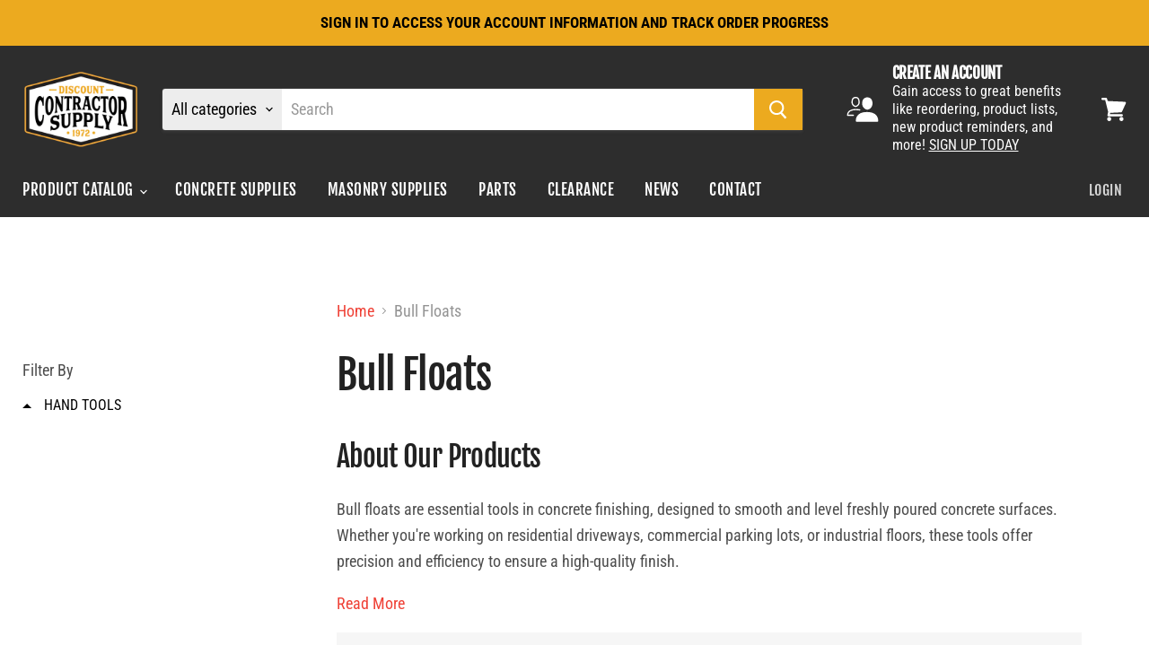

--- FILE ---
content_type: text/javascript
request_url: https://discountcontractorsupply.com/cdn/shop/t/3/assets/boost-pfs-filter.js?v=46516062743048826361610028442
body_size: 5341
content:
var boostPFSFilterConfig={general:{limit:boostPFSConfig.custom.products_per_page,loadProductFirst:!0,numberFilterTree:2,showLimitList:"24,36,48"},selector:{breadcrumb:".breadcrumbs-container"}},boostPFSTemplate={productGridItemHtml:'<li class="productgrid--item {{customClass}}" data-product-item data-product-quickshop-url="{{itemUrl}}" data-quickshop-hash="{{itemDataSha256}}"><div class="productitem" data-product-item-content><a class="productitem--image-link" href="{{itemUrl}}" tabindex="-1" data-product-page-link><figure class="productitem--image" data-product-item-image>{{itemImages}}{{itemLabels}}</figure></a><div class="productitem--info">{{itemSwatch}}{{emphasizePrice}}<h2 class="productitem--title"><a href="{{itemUrl}}" data-product-page-link>{{itemTitle}}</a></h2>{{itemVendor}}{{noEmphasizePrice}}{{itemReviews}}{{itemDescription}}</div>{{itemActions}}</div>{{itemQuickShopSettings}}</li>',previousActiveHtml:'<li class="pagination--previous"><a class="pagination--item" href="{{itemUrl}}"><span class="pagination--chevron-left" aria-hidden="true"><svg aria-hidden="true" focusable="false" role="presentation" xmlns="http://www.w3.org/2000/svg" width="8" height="6" viewBox="0 0 8 6" > <g fill="currentColor" fill-rule="evenodd"> <polygon class="icon-chevron-down-left" points="4 5.371 7.668 1.606 6.665 .629 4 3.365"/> <polygon class="icon-chevron-down-right" points="4 3.365 1.335 .629 1.335 .629 .332 1.606 4 5.371"/> </g> </svg></span>'+boostPFSConfig.label.prev+"</a></li>",previousDisabledHtml:"",nextActiveHtml:'<li class="pagination--next"><a class="pagination--item" href="{{itemUrl}}">'+boostPFSConfig.label.next+'<span class="pagination--chevron-right" aria-hidden="true"><svg aria-hidden="true" focusable="false" role="presentation" xmlns="http://www.w3.org/2000/svg" width="8" height="6" viewBox="0 0 8 6" > <g fill="currentColor" fill-rule="evenodd"> <polygon class="icon-chevron-down-left" points="4 5.371 7.668 1.606 6.665 .629 4 3.365"/> <polygon class="icon-chevron-down-right" points="4 3.365 1.335 .629 1.335 .629 .332 1.606 4 5.371"/> </g> </svg></span></a></li>',nextDisabledHtml:"",pageItemHtml:'<li><a class="pagination--item" href="{{itemUrl}}">{{itemTitle}}</a></li>',pageItemSelectedHtml:'<li class="pagination--active"><span class="pagination--item">{{itemTitle}}</span></li>',pageItemRemainHtml:'<li class="pagination--ellipsis"><span class="pagination--item">{{itemTitle}}</span></li>',paginateHtml:'<div class="pagination--container"><ul class="pagination--inner">{{previous}}{{pageItems}}{{next}}</ul></div>',sortingHtml:'<label class="utils-sortby-title" for="boost-pfs-filter-top-sorting-select">'+boostPFSConfig.label.sorting+'</label><div class="utils-sortby-select form-field-select-wrapper no-label"><select class="form-field form-field-select boost-pfs-filter-top-sorting-select" class="form-field form-field-select">{{sortingItems}}</select><svg aria-hidden="true" focusable="false" role="presentation" xmlns="http://www.w3.org/2000/svg" width="8" height="6" viewBox="0 0 8 6" > <g fill="currentColor" fill-rule="evenodd"> <polygon class="icon-chevron-down-left" points="4 5.371 7.668 1.606 6.665 .629 4 3.365"/> <polygon class="icon-chevron-down-right" points="4 3.365 1.335 .629 1.335 .629 .332 1.606 4 5.371"/> </g> </svg></div>',showLimitHtml:'<li><span class="utils-showby-title">'+boostPFSConfig.label.show_per_page+"</span></li>{{showLimitItems}}"};(function(){BoostPFS.inject(this),ProductGridItem.prototype.compileTemplate=function(data,index,totalProduct){data||(data=this.data),index||(index=this.index),totalProduct||(totalProduct=this.totalProduct);var images=data.images_info,soldOut=!data.available,onSale=data.compare_at_price_min>data.price_min,priceVaries=data.price_min!=data.price_max,firstVariant=data.variants[0];if(Utils.getParam("variant")!==null&&Utils.getParam("variant")!=""){var paramVariant=data.variants.filter(function(e){return e.id==Utils.getParam("variant")});typeof paramVariant[0]!="undefined"&&(firstVariant=paramVariant[0])}else for(var i=0;i<data.variants.length;i++)if(data.variants[i].available){firstVariant=data.variants[i];break}var itemHtml=boostPFSTemplate.productGridItemHtml,itemActionsHtml=buildActions(data,firstVariant);itemHtml=itemHtml.replace(/{{itemActions}}/g,itemActionsHtml);var customClass="imagestyle--"+boostPFSConfig.custom.product_grid_image_style;onSale&&(customClass+=" productitem--sale"),boostPFSConfig.custom.emphasize_price&&(customClass+=" productitem--emphasis"),(boostPFSConfig.custom.atc_display=="always"||boostPFSConfig.custom.quick_shop_display=="always")&&(customClass+=" show-actions--mobile"),itemHtml=itemHtml.replace(/{{customClass}}/g,customClass);var itemImages="";images.length>0?(images.length>1&&boostPFSConfig.custom.product_grid_show_second_image&&(itemImages+=buildImage(images[1],"512x","productitem--image-alternate")),itemImages+=buildImage(images[0],"512x","productitem--image-primary")):itemImages+=buildImage(null,"512x","productitem--image-primary"),itemHtml=itemHtml.replace(/{{itemImages}}/g,itemImages);var itemThumbUrl=images.length>0?Utils.optimizeImage(images[0].src,"512x"):boostPFSConfig.general.no_image_url;itemHtml=itemHtml.replace(/{{itemThumbUrl}}/g,itemThumbUrl);var itemLabelsHtml="";if(soldOut)itemLabelsHtml+='<span class="productitem--badge badge--soldout">'+boostPFSConfig.label.sold_out+"</span>";else if(onSale&&boostPFSConfig.custom.product_sales_badge){var savePrice=data.compare_at_price_min-data.price_min,percentSavePrice=Math.round(savePrice*100/data.compare_at_price_max),savePriceHtml='<span class="money" data-price-money-saved>'+Utils.formatMoney(savePrice)+"</span>",percentSavePriceHtml="<span data-price-percent-saved>"+percentSavePrice+"</span>";switch(itemLabelsHtml+='<span class="productitem--badge badge--sale" data-badge-sales>',boostPFSConfig.custom.product_sales_badge_style){case"percentile":itemLabelsHtml+=boostPFSConfig.label.sale_percentile_html.replace(/{{ saved }}/g,percentSavePriceHtml);break;case"money":itemLabelsHtml+=boostPFSConfig.label.sale_money_html.replace(/{{ saved }}/g,Utils.formatMoney(savePrice));break;default:itemLabelsHtml+=boostPFSConfig.label.sale;break}itemLabelsHtml+="</span>"}itemHtml=itemHtml.replace(/{{itemLabels}}/g,itemLabelsHtml);var swatchHtml=buildSwatch(data);itemHtml=itemHtml.replace(/{{itemSwatch}}/g,swatchHtml);var priceHtml="",classVaries=priceVaries?"price--varies":"",visibleClass=onSale||boostPFSConfig.custom.emphasize_price?"visible":"";priceHtml+='<div class="productitem--price '+classVaries+'">',priceHtml+='<div class="price--compare-at '+visibleClass+'" data-price-compare-at>';var comparePrice='<span class="money">'+Utils.formatMoney(data.compare_at_price_min)+"</span>";priceVaries&&onSale?priceHtml+=boostPFSConfig.label.range_html.replace(/{{ price }}/g,comparePrice):onSale?priceHtml+=comparePrice:boostPFSConfig.custom.emphasize_price?priceHtml+='<span class="price--spacer"></span>':priceHtml+='<span class="money"></span>',priceHtml+="</div>",priceHtml+='<div class="price--main" data-price>';var price='<span class="money">'+Utils.formatMoney(data.price_min)+"</span>";priceVaries?priceHtml+=boostPFSConfig.label.range_html.replace(/{{ price }}/g,price):priceHtml+=price,priceHtml+="</div>",priceHtml+="</div>";var emphasizePriceHtml="",noEmphasizePriceHtml="";boostPFSConfig.custom.emphasize_price?emphasizePriceHtml+=priceHtml:noEmphasizePriceHtml+=priceHtml,itemHtml=itemHtml.replace(/{{emphasizePrice}}/g,emphasizePriceHtml),itemHtml=itemHtml.replace(/{{noEmphasizePrice}}/g,noEmphasizePriceHtml);var itemVendorHtml="";boostPFSConfig.custom.show_vendor&&data.vendor!==""&&(itemVendorHtml+='<span class="productitem--vendor">'+data.vendor+"</span>"),itemHtml=itemHtml.replace(/{{itemVendor}}/g,itemVendorHtml);var itemReviewsHtml="";boostPFSConfig.custom.product_ratings_reviews&&boostPFSConfig.custom.product_ratings_star_display=="all"&&(itemReviewsHtml+='<div class="productitem--ratings"><span class="shopify-product-reviews-badge" data-id="{{itemId}}"><span class="spr-badge"><span class="spr-starrating spr-badge-starrating"><i class="spr-icon spr-icon-star-empty"></i><i class="spr-icon spr-icon-star-empty"></i><i class="spr-icon spr-icon-star-empty"></i><i class="spr-icon spr-icon-star-empty"></i><i class="spr-icon spr-icon-star-empty"></i></span></span></span></div>'),itemHtml=itemHtml.replace(/{{itemReviews}}/g,itemReviewsHtml);var itemDescriptionHtml=jQ("<div></div>").html(data.body_html).text();itemDescriptionHtml='<div class="productitem--description">'+itemDescriptionHtml+"</div>",itemHtml=itemHtml.replace(/{{itemDescription}}/g,itemDescriptionHtml),itemHtml=itemHtml.replace(/{{itemId}}/g,data.id),itemHtml=itemHtml.replace(/{{itemHandle}}/g,data.handle),itemHtml=itemHtml.replace(/{{itemTitle}}/g,data.title),itemHtml=itemHtml.replace(/{{itemUrl}}/g,Utils.buildProductItemUrl(data));var itemQuickShopSettings="";boostPFSConfig.custom.atc_display!=="disabled"&&(itemQuickShopSettings+='<script type="application/json" data-quick-buy-settings>',itemQuickShopSettings+="{",itemQuickShopSettings+='"cart_redirection": '+boostPFSConfig.custom.cart_redirect+",",itemQuickShopSettings+='"money_format": "'+boostPFSConfig.custom.money_format+'"',itemQuickShopSettings+="}",itemQuickShopSettings+="<\/script>"),itemHtml=itemHtml.replace(/{{itemQuickShopSettings}}/g,itemQuickShopSettings);var itemDataSha256=sha256(JSON.stringify(data.id));return itemHtml=itemHtml.replace(/{{itemDataSha256}}/g,itemDataSha256),itemHtml},ProductListItem.prototype.compileTemplate=function(data,index,totalProduct){return ProductGridItem.compileTemplate(data,index,totalProduct)};function buildImage(imageInfo,size,className){imageInfo||(imageInfo={src:boostPFSConfig.general.no_image_url,width:480,height:480,aspect_ratio:1});var width=size.split("x")[0],height=width*imageInfo.aspect_ratio,srcset="data:image/svg+xml;utf8,<svg xmlns='http://www.w3.org/2000/svg' width='X' height='Y'></svg>";srcset=srcset.replace("X",width).replace("Y",height).replace(" ","%20");var html='<img src="'+Utils.optimizeImage(imageInfo.src,size)+'" class="'+className+'" alt="{{itemTitle}}" data-rimg="lazy" data-rimg-scale="1" data-rimg-template="'+Utils.optimizeImage(imageInfo.src,"{size}")+'" data-rimg-max="'+imageInfo.width+"x"+imageInfo.height+'" data-rimg-crop srcset="'+srcset+'">';return html+="<div data-rimg-canvas></div>",html}function buildActions(data,firstVariant){var actionsHtml="",has_variants=firstVariant.option_title!="Default Title";if(boostPFSConfig.custom.atc_display!=="disabled"||boostPFSConfig.custom.quick_shop_display!=="disabled"){var quick_look_text="Select Quantity",quick_buy_text="Select Quantity",quick_look_classes="productitem--action-trigger button-secondary",quick_buy_classes="productitem--action-trigger productitem--action-atc button-primary";if(has_variants&&(quick_buy_text=boostPFSConfig.label.quick_choose_options),data.available||(quick_buy_text=boostPFSConfig.label.sold_out,quick_buy_classes=quick_buy_classes+" disabled"),actionsHtml+='<div class="productitem--actions" data-product-actions>',boostPFSConfig.custom.grid_list&&(actionsHtml+='<div class="productitem--listview-price">{{itemPrice}}</div>',actionsHtml+='<div class="productitem--listview-badge">{{itemLabels}}</div>'),boostPFSConfig.custom.quick_shop_display!=="disabled"&&(actionsHtml+='<div class="123 productitem--action quickshop-button ',boostPFSConfig.custom.quick_shop_display=="desktop"&&(actionsHtml+="productitem-action--desktop"),actionsHtml+='"><button class="'+quick_look_classes+'" data-quickshop-full ',boostPFSConfig.custom.gallery_thumbnail_position=="left"&&(actionsHtml+="data-thumbs-left"),actionsHtml+=' data-id="{{itemId}}" type="button" tabindex="1">'+quick_look_text+'</button><div class="cws-callforprice-element" data-handle="'+data.handle+'" data-available="'+data.available+'"></div></div>',console.log(actionsHtml)),boostPFSConfig.custom.atc_display!=="disabled"){if(has_variants)var temp=" data-quickshop-slim ";else var temp=" data-quick-buy ";actionsHtml+='<div class="productitem--action atc--button ',boostPFSConfig.custom.atc_display=="desktop"&&(actionsHtml+="productitem-action--desktop"),actionsHtml+='"><button class="'+quick_buy_classes+'" tabindex="1" type="button" aria-label="'+quick_buy_text+'"'+temp+'data-variant-id="'+data.variants[0].id+'"',data.available||(actionsHtml+=" disabled"),actionsHtml+=">",actionsHtml+='<span class="atc-button--text">'+quick_buy_text+"</span>",actionsHtml+='<span class="atc-button--icon">',actionsHtml+='<svg aria-hidden="true" focusable="false" role="presentation" width="26" height="26" viewBox="0 0 26 26" xmlns="http://www.w3.org/2000/svg" > <g fill-rule="nonzero" fill="currentColor"> <path d="M13 26C5.82 26 0 20.18 0 13S5.82 0 13 0s13 5.82 13 13-5.82 13-13 13zm0-3.852a9.148 9.148 0 1 0 0-18.296 9.148 9.148 0 0 0 0 18.296z" opacity=".29"/><path d="M13 26c7.18 0 13-5.82 13-13a1.926 1.926 0 0 0-3.852 0A9.148 9.148 0 0 1 13 22.148 1.926 1.926 0 0 0 13 26z"/> </g> </svg>',actionsHtml+="</span>",actionsHtml+="</button>",actionsHtml+="</div>"}actionsHtml+="</div>"}return actionsHtml}function buildSwatch(data){var html="",swatches=[],swatchValues=[],swatchOptionIndex=1;if(boostPFSConfig.custom.swatches_enable&&boostPFSConfig.custom.swatch_trigger){var customColors=boostPFSConfig.custom.swatches_custom_colors.split("\n");if(data.variants.forEach(function(variant){var swatchValue="";if(variant.options=variant.merged_options,variant.merged_options.forEach(function(merged_option,index){var key=merged_option.split(":")[0].trim(),value=merged_option.split(":")[1].trim();key.toLowerCase()==boostPFSConfig.custom.swatch_trigger&&swatchValues.indexOf(value.toLowerCase())==-1&&(swatchValue=value,swatchValues.push(value.toLowerCase()),swatchOptionIndex=index+1)}),swatchValue){var swatch='<label><input class="productitem--swatches-input" type="radio" name="swatch" value="{{swatchValue}}"><div class="productitem--swatches-swatch-wrapper" data-swatch-tooltip="{{swatchValue}}" data-swatch><div class="productitem--swatches-swatch"><div class="productitem--swatches-swatch-inner" style="background-color:{{backgroundColor}}; background-color:{{customColor}}; background-image:url({{backgroundImage}}); background-size:cover"></div></div></div></label>',customColor="";customColors.forEach(function(color){if(color.split(":").length==2){var customColorName=color.split(":")[0].trim().toLowerCase(),customColorValue=color.split(":")[1].trim().toLowerCase();customColorName==swatchValue.toLowerCase()&&(customColor=customColorValue)}});var slugifyValue=Utils.slugify(swatchValue),backgroundColor=slugifyValue.split("-").pop(),backgroundImage="";boostPFSConfig.custom.swatches_option_style=="variant_image"&&variant.image?backgroundImage=Utils.optimizeImage(variant.image,"50x"):backgroundImage=boostPFSAppConfig.general.file_url.split("?")[0]+slugifyValue+".png",swatch=swatch.replace(/{{swatchValue}}/g,swatchValue),swatch=swatch.replace(/{{backgroundColor}}/g,backgroundColor),swatch=swatch.replace(/{{backgroundImage}}/g,backgroundImage),swatch=swatch.replace(/{{customColor}}/g,customColor),swatches.push(swatch)}}),swatchValues.length>0){var html='<div class="productitem--swatches {{swatchClass}}" data-swatches><script type="application/json" data-swatch-data>{"hash": "{{itemDataSha256}}","swatchOptionKey": "{{swatchOptionKey}}","variants": {{variantsJson}}}<\/script><form class="productitem--swatches-container" data-swatches-container>'+swatches.join(" ")+'</form><button class="productitem--swatches-count-wrapper" data-swatch-count-wrapper><div class="productitem--swatches-count" data-swatch-count>+</div></button></div>',swatchClass=boostPFSConfig.custom.swatches_shape=="square"&&boostPFSConfig.custom.swatches_option_style=="variant_image"?"swatches-variant-images-square":"";html=html.replace(/{{swatchClass}}/g,swatchClass),html=html.replace(/{{swatchOptionKey}}/g,"option"+swatchOptionIndex),html=html.replace(/{{variantsJson}}/g,JSON.stringify(data.variants))}}return html}ProductPaginationDefault.prototype.compileTemplate=function(totalProduct){totalProduct||(totalProduct=this.totalProduct);var currentPage=parseInt(Globals.queryParams.page),totalPage=Math.ceil(totalProduct/Globals.queryParams.limit);if(Settings.getSettingValue("general.paginationType")=="default"&&totalPage>1){var paginationHtml=boostPFSTemplate.paginateHtml,previousHtml=currentPage>1?boostPFSTemplate.previousActiveHtml:boostPFSTemplate.previousDisabledHtml;previousHtml=previousHtml.replace(/{{itemUrl}}/g,Utils.buildToolbarLink("page",currentPage,currentPage-1)),paginationHtml=paginationHtml.replace(/{{previous}}/g,previousHtml);var nextHtml=currentPage<totalPage?boostPFSTemplate.nextActiveHtml:boostPFSTemplate.nextDisabledHtml;nextHtml=nextHtml.replace(/{{itemUrl}}/g,Utils.buildToolbarLink("page",currentPage,currentPage+1)),paginationHtml=paginationHtml.replace(/{{next}}/g,nextHtml);for(var beforeCurrentPageArr=[],iBefore=currentPage-1;iBefore>currentPage-3&&iBefore>0;iBefore--)beforeCurrentPageArr.unshift(iBefore);currentPage-4>0&&beforeCurrentPageArr.unshift("..."),currentPage-4>=0&&beforeCurrentPageArr.unshift(1),beforeCurrentPageArr.push(currentPage);for(var afterCurrentPageArr=[],iAfter=currentPage+1;iAfter<currentPage+3&&iAfter<=totalPage;iAfter++)afterCurrentPageArr.push(iAfter);currentPage+3<totalPage&&afterCurrentPageArr.push("..."),currentPage+3<=totalPage&&afterCurrentPageArr.push(totalPage);for(var pageItemsHtml="",pageArr=beforeCurrentPageArr.concat(afterCurrentPageArr),iPage=0;iPage<pageArr.length;iPage++)pageArr[iPage]=="..."?pageItemsHtml+=boostPFSTemplate.pageItemRemainHtml:pageItemsHtml+=pageArr[iPage]==currentPage?boostPFSTemplate.pageItemSelectedHtml:boostPFSTemplate.pageItemHtml,pageItemsHtml=pageItemsHtml.replace(/{{itemTitle}}/g,pageArr[iPage]),pageItemsHtml=pageItemsHtml.replace(/{{itemUrl}}/g,Utils.buildToolbarLink("page",currentPage,pageArr[iPage]));return paginationHtml=paginationHtml.replace(/{{pageItems}}/g,pageItemsHtml),paginationHtml}return""},ProductSorting.prototype.compileTemplate=function(){if(boostPFSTemplate.hasOwnProperty("sortingHtml")){var sortingArr=Utils.getSortingList();if(sortingArr){var sortingItemsHtml="";for(var k in sortingArr)sortingItemsHtml+='<option value="'+k+'">'+sortingArr[k]+"</option>";var html=boostPFSTemplate.sortingHtml.replace(/{{sortingItems}}/g,sortingItemsHtml);return html}return""}},ProductLimit.prototype.compileTemplate=function(){if(boostPFSTemplate.hasOwnProperty("showLimitHtml")){var numberList=Settings.getSettingValue("general.showLimitList");if(numberList!=""){for(var showLimitItemsHtml="",arr=numberList.split(","),k=0;k<arr.length;k++)arr[k]==Globals.queryParams.limit?showLimitItemsHtml+='<li><a class="utils-showby-item active" href="'+arr[k]+'">'+arr[k]+"</a></li>":showLimitItemsHtml+='<li><a class="utils-showby-item" href="'+arr[k]+'">'+arr[k]+"</a></li>";var html=boostPFSTemplate.showLimitHtml.replace(/{{showLimitItems}}/g,showLimitItemsHtml);return html}}return""},ProductLimit.prototype.bindEvents=function(){var _this=this;jQ(Selector.topShowLimit+" li a").click(function(e){event.preventDefault(),Globals.internalClick=!0,FilterApi.setParam("limit",jQ(this).attr("href")),FilterApi.applyFilter()})},Breadcrumb.prototype.compileTemplate=function(colData,apiData){if(colData||(colData=this.collectionData),typeof colData!="undefined"&&colData.hasOwnProperty("collection")){var colInfo=colData.collection,delimiter='<span class="breadcrumbs-delimiter" aria-hidden="true"><svg aria-hidden="true" focusable="false" role="presentation" xmlns="http://www.w3.org/2000/svg" width="8" height="5" viewBox="0 0 8 5"><path fill="currentColor" fill-rule="evenodd" d="M1.002.27L.29.982l3.712 3.712L7.714.982 7.002.27l-3 3z"/></svg></span>',breadcrumbHtml='<a href="/">'+boostPFSConfig.label.breadcrumb_home+"</a> ";return breadcrumbHtml+=delimiter,breadcrumbHtml+=" <span>"+colInfo.title+"</span>",breadcrumbHtml}return""},ProductDisplayType.prototype.compileTemplate=function(){var itemHtml='<span class="utils-viewtoggle-label">'+boostPFSConfig.label.view_as_title+" </span>";return itemHtml+='<button class="active boost-pfs-filter-display-grid" data-display-type="'+Utils.buildToolbarLink("grid_list","list-view","grid-view")+'">',itemHtml+='<svg class="icon-grid " aria-hidden="true" focusable="false" role="presentation" xmlns="http://www.w3.org/2000/svg" width="20" height="20" viewBox="0 0 20 20">      <path fill="currentColor" fill-rule="nonzero" d="M2 0h16a2 2 0 0 1 2 2v16a2 2 0 0 1-2 2H2a2 2 0 0 1-2-2V2a2 2 0 0 1 2-2zm0 2v16h16V2H2zm3 3h4v4H5V5zm6 0h4v4h-4V5zm-6 6h4v4H5v-4zm6 0h4v4h-4v-4z"></path>    </svg>',itemHtml=="</button>",itemHtml+='<button class="boost-pfs-filter-display-list" data-display-type= "'+Utils.buildToolbarLink("grid_list","grid-view","list-view")+'">',itemHtml+='<svg class="icon-list " aria-hidden="true" focusable="false" role="presentation" xmlns="http://www.w3.org/2000/svg" width="20" height="20" viewBox="0 0 20 20">      <path fill="currentColor" fill-rule="nonzero" d="M2 0h16a2 2 0 0 1 2 2v16a2 2 0 0 1-2 2H2a2 2 0 0 1-2-2V2a2 2 0 0 1 2-2zm0 2v16h16V2H2zm3 3h10v2H5V5zm0 4h10v2H5V9zm0 4h10v2H5v-2z"></path>    </svg>',itemHtml=="</button>",itemHtml},ProductDisplayType.prototype.bindEvents=function(){this.$element.html(this.compileTemplate()),jQ(Selector.topDisplayType).find("button").removeClass("active"),Globals.queryParams.grid_list=="list-view"?jQ(Selector.topDisplayType).find("button.boost-pfs-filter-display-list").addClass("active"):jQ(Selector.topDisplayType).find("button.boost-pfs-filter-display-grid").addClass("active")},ProductDisplayType.prototype.bindEvents=function(){jQ(Selector.topDisplayType+" button").unbind("click"),jQ(Selector.topDisplayType+" button").click(this._onClickEvent.bind(this))},ProductDisplayType.prototype._onClickEvent=function(event2){event2.preventDefault(),Globals.internalClick=!0;var $targetEl=jQ(event2.currentTarget);jQ($targetEl).parent().children("button").removeClass("active"),jQ($targetEl).addClass("active");var newUrl=jQ($targetEl).attr("data-display-type");newUrl.indexOf("list-view")!=-1?(jQ(".productgrid--outer").removeClass("productgrid-gridview"),jQ(".productgrid--outer").addClass("productgrid-listview")):(jQ(".productgrid--outer").removeClass("productgrid-listview"),jQ(".productgrid--outer").addClass("productgrid-gridview")),FilterApi.updateParamsFromUrl(newUrl)},ProductList.prototype.afterRender=function(data,eventType){jQ(Selector.products+' [data-rimg="lazy"]').length>0&&jQ(Selector.products+' [data-rimg="lazy"]').attr("data-rimg","loaded")},FilterResult.prototype.afterRender=function(data,eventType){window.bcInitEmpire&&typeof bcInitEmpire=="function"&&(jQ('[data-section-type="static-recently-viewed"]').length>0&&jQ('[data-section-type="static-recently-viewed"]').attr("data-section-type","bc-static-recently-viewed"),jQ('[data-section-type="static-header"]').length>0&&jQ('[data-section-type="static-header"]').attr("data-section-type","bc-static-header"),bcInitEmpire(),jQ('[data-section-type="bc-static-recently-viewed"]').length>0&&jQ('[data-section-type="bc-static-recently-viewed"]').attr("data-section-type","static-recently-viewed"),jQ('[data-section-type="bc-static-header"]').length>0&&jQ('[data-section-type="bc-static-header"]').attr("data-section-type","static-header"))};function sha256(ascii){function rightRotate(value,amount){return value>>>amount|value<<32-amount}for(var mathPow=Math.pow,maxWord=mathPow(2,32),lengthProperty="length",i,j,result="",words=[],asciiBitLength=ascii[lengthProperty]*8,hash=sha256.h=sha256.h||[],k=sha256.k=sha256.k||[],primeCounter=k[lengthProperty],isComposite={},candidate=2;primeCounter<64;candidate++)if(!isComposite[candidate]){for(i=0;i<313;i+=candidate)isComposite[i]=candidate;hash[primeCounter]=mathPow(candidate,.5)*maxWord|0,k[primeCounter++]=mathPow(candidate,1/3)*maxWord|0}for(ascii+="\x80";ascii[lengthProperty]%64-56;)ascii+="\0";for(i=0;i<ascii[lengthProperty];i++){if(j=ascii.charCodeAt(i),j>>8)return;words[i>>2]|=j<<(3-i)%4*8}for(words[words[lengthProperty]]=asciiBitLength/maxWord|0,words[words[lengthProperty]]=asciiBitLength,j=0;j<words[lengthProperty];){var w=words.slice(j,j+=16),oldHash=hash;for(hash=hash.slice(0,8),i=0;i<64;i++){var i2=i+j,w15=w[i-15],w2=w[i-2],a=hash[0],e=hash[4],temp1=hash[7]+(rightRotate(e,6)^rightRotate(e,11)^rightRotate(e,25))+(e&hash[5]^~e&hash[6])+k[i]+(w[i]=i<16?w[i]:w[i-16]+(rightRotate(w15,7)^rightRotate(w15,18)^w15>>>3)+w[i-7]+(rightRotate(w2,17)^rightRotate(w2,19)^w2>>>10)|0),temp2=(rightRotate(a,2)^rightRotate(a,13)^rightRotate(a,22))+(a&hash[1]^a&hash[2]^hash[1]&hash[2]);hash=[temp1+temp2|0].concat(hash),hash[4]=hash[4]+temp1|0}for(i=0;i<8;i++)hash[i]=hash[i]+oldHash[i]|0}for(i=0;i<8;i++)for(j=3;j+1;j--){var b=hash[i]>>j*8&255;result+=(b<16?0:"")+b.toString(16)}return result}})();
//# sourceMappingURL=/cdn/shop/t/3/assets/boost-pfs-filter.js.map?v=46516062743048826361610028442


--- FILE ---
content_type: text/javascript; charset=utf-8
request_url: https://services.mybcapps.com/bc-sf-filter/filter?t=1769981111538&_=pf&shop=discount-contractor-supply.myshopify.com&page=1&limit=24&sort=price-descending&display=grid&collection_scope=435730645207&tag=&product_available=false&variant_available=false&build_filter_tree=true&check_cache=true&callback=BoostPFSFilterCallback&event_type=init
body_size: 3353
content:
/**/ typeof BoostPFSFilterCallback === 'function' && BoostPFSFilterCallback({"total_product":4,"total_collection":0,"total_page":0,"from_cache":false,"products":[{"body_html":" Specifications Gator Glide™ Leveling Head : Ensures smooth, consistent leveling for all concrete surfaces. Light-Weight Channel Float Kit : Easy to handle and maneuver for efficient concrete finishing. (4) 6' Snap Button Poles : Provides extended reach and versatility for various project sizes. Heavy Duty Carrying Case : Facilitates easy transport and storage. Protected Under U.S. Patent : Guarantees innovative design and functionality. Benefits Efficient Concrete Finishing : The Gator Glide™ leveling head offers precise control, reducing time and effort. Durable and Long-Lasting : Built with high-quality materials to withstand rigorous use. Easy to Use : Lightweight design and snap button poles make assembly and operation straightforward. Portable : Comes with a heavy-duty carrying case for convenient transportation. Applications Residential Projects : Ideal for driveways, patios, and walkways. Commercial Use : Suitable for large-scale projects like parking lots and industrial floors. Versatile Utility : Perfect for both professional contractors and DIY enthusiasts. ","skus":["GF10310"],"available":true,"created_at":"2020-10-23T11:10:05-05:00","review_count":0,"variants":[{"merged_options":["title:Default Title"],"inventory_quantity":-1,"image":null,"original_merged_options":["title:Default Title"],"compare_at_price":null,"inventory_management":null,"fulfillment_service":"manual","available":true,"weight":35,"title":"Default Title","inventory_policy":"deny","weight_unit":"lb","price":"428.95","id":37139782664391,"sku":"GF10310","barcode":""}],"media":[],"title":"Channel Float: 6' Gator Glide","price_min":428.95,"images_info":[{"src":"https://cdn.shopify.com/s/files/1/0268/0120/9543/products/GF10310.jpg?v=1604605583","width":2000,"alt":"6' Gator Glide Channel Float","id":22561763131591,"position":1,"height":2000},{"src":"https://cdn.shopify.com/s/files/1/0268/0120/9543/products/GF103101.jpg?v=1604605585","width":2000,"alt":"6' Gator Glide Channel Float","id":22561763197127,"position":2,"height":2000},{"src":"https://cdn.shopify.com/s/files/1/0268/0120/9543/products/GF103102.jpg?v=1604605588","width":2000,"alt":"6' Gator Glide Channel Float","id":22561763295431,"position":3,"height":2000},{"src":"https://cdn.shopify.com/s/files/1/0268/0120/9543/products/GF103103.jpg?v=1604605590","width":2000,"alt":"6' Gator Glide Channel Float","id":22561763360967,"position":4,"height":2000},{"src":"https://cdn.shopify.com/s/files/1/0268/0120/9543/products/GF103104.jpg?v=1604605593","width":2000,"alt":"6' Gator Glide Channel Float","id":22561764606151,"position":5,"height":2000}],"review_ratings":0,"template_suffix":"","updated_at":"2024-11-21T15:42:14-06:00","collections":[{"template_suffix":"","handle":"concrete-finishing-tools","id":238443724999,"sort_value":"gw","title":"Concrete Finishing Tools"},{"template_suffix":"","handle":"concrete-floats","id":238457061575,"sort_value":"6","title":"Concrete Floats"},{"template_suffix":"","handle":"bull-floats","id":435730645207,"sort_value":"0c","title":"Bull Floats"},{"template_suffix":"","handle":"all-products","id":241527161031,"sort_value":"je","title":"Concrete Contractors Supply | All Products"}],"vendor":"Kraft Tool","percent_sale_min":0,"best_selling_rank":999999,"html":{"theme_id":0,"value":""},"id":5976719884487,"published_at":"2022-11-11T08:50:43-06:00","images":{"1":"https://cdn.shopify.com/s/files/1/0268/0120/9543/products/GF10310.jpg?v=1604605583","2":"https://cdn.shopify.com/s/files/1/0268/0120/9543/products/GF103101.jpg?v=1604605585","3":"https://cdn.shopify.com/s/files/1/0268/0120/9543/products/GF103102.jpg?v=1604605588","4":"https://cdn.shopify.com/s/files/1/0268/0120/9543/products/GF103103.jpg?v=1604605590","5":"https://cdn.shopify.com/s/files/1/0268/0120/9543/products/GF103104.jpg?v=1604605593"},"options_with_values":[{"original_name":"title","values":[{"image":null,"title":"Default Title"}],"name":"title","label":"Title","position":1}],"weight_min":15876,"handle":"6-gator-glide-channel-float","compare_at_price_min":null,"barcodes":[],"tags":["Hand Tools","Hand Tools: Concrete Floats"],"published_scope":"web","metafields":[],"product_type":"Bull Floats","weight_max":15876,"locations":[],"position":null,"compare_at_price_max":null,"product_category":null,"price_max":428.95},{"body_html":" Concrete floats are an important contractor tool used to finish concrete. After the surface has been made level (typically using a tool called a screed), the concrete bull float is employed to finish the job and smooth everything off. Concrete floats are also helpful because they're long, allowing a contractor to reach farther onto the surface of the concrete without needing to physically move onto it with knee boards. Made from the finest extruded magnesium available. No other heavy duty bull float outlasts this one. Square end. Check out all of our floats to choose the best one for your job! ","skus":["MAB48"],"available":true,"created_at":"2020-10-23T11:17:51-05:00","review_count":0,"variants":[{"merged_options":["title:Default Title"],"inventory_quantity":-1,"image":null,"original_merged_options":["title:Default Title"],"compare_at_price":null,"inventory_management":null,"fulfillment_service":"manual","available":true,"weight":9.9,"title":"Default Title","inventory_policy":"deny","weight_unit":"lb","price":"199.95","id":37139795181767,"sku":"MAB48","barcode":""}],"media":[],"title":"8\" x 48\" Bull Float","price_min":199.95,"images_info":[{"src":"https://cdn.shopify.com/s/files/1/0268/0120/9543/products/MAB48.jpg?v=1604605902","width":1440,"alt":"8\" x 48\" Bull Float","id":22561855602887,"position":1,"height":882},{"src":"https://cdn.shopify.com/s/files/1/0268/0120/9543/products/MAB482.jpg?v=1604605904","width":1440,"alt":"8\" x 48\" Bull Float","id":22561857831111,"position":2,"height":718},{"src":"https://cdn.shopify.com/s/files/1/0268/0120/9543/products/MAB483.jpg?v=1604605907","width":1440,"alt":"8\" x 48\" Bull Float","id":22561858257095,"position":3,"height":283},{"src":"https://cdn.shopify.com/s/files/1/0268/0120/9543/products/MAB484.jpg?v=1604605909","width":1440,"alt":"8\" x 48\" Bull Float","id":22561859338439,"position":4,"height":341},{"src":"https://cdn.shopify.com/s/files/1/0268/0120/9543/products/MAB485.jpg?v=1604605911","width":1366,"alt":"8\" x 48\" Bull Float","id":22561859371207,"position":5,"height":1440}],"review_ratings":0,"template_suffix":"","updated_at":"2024-12-06T21:34:25-06:00","collections":[{"template_suffix":"","handle":"concrete-finishing-tools","id":238443724999,"sort_value":"70f","title":"Concrete Finishing Tools"},{"template_suffix":"","handle":"concrete-floats","id":238457061575,"sort_value":"1z","title":"Concrete Floats"},{"template_suffix":"","handle":"bull-floats","id":435730645207,"sort_value":"0o","title":"Bull Floats"},{"template_suffix":"","handle":"all-products","id":241527161031,"sort_value":"as","title":"Concrete Contractors Supply | All Products"}],"vendor":"Marshalltown","percent_sale_min":0,"best_selling_rank":999999,"html":{"theme_id":0,"value":""},"id":5976724766919,"published_at":"2020-10-23T11:17:51-05:00","images":{"1":"https://cdn.shopify.com/s/files/1/0268/0120/9543/products/MAB48.jpg?v=1604605902","2":"https://cdn.shopify.com/s/files/1/0268/0120/9543/products/MAB482.jpg?v=1604605904","3":"https://cdn.shopify.com/s/files/1/0268/0120/9543/products/MAB483.jpg?v=1604605907","4":"https://cdn.shopify.com/s/files/1/0268/0120/9543/products/MAB484.jpg?v=1604605909","5":"https://cdn.shopify.com/s/files/1/0268/0120/9543/products/MAB485.jpg?v=1604605911"},"options_with_values":[{"original_name":"title","values":[{"image":null,"title":"Default Title"}],"name":"title","label":"Title","position":1}],"weight_min":4491,"handle":"8-x-48-bull-float","compare_at_price_min":null,"barcodes":[],"tags":["Hand Tools","Hand Tools: Concrete Floats"],"published_scope":"web","metafields":[],"product_type":"Bull Floats","weight_max":4491,"locations":[],"position":null,"compare_at_price_max":null,"product_category":null,"price_max":199.95},{"body_html":"Aluminum Construction The large threads can be combined with similar handles made by others","skus":["MAB572"],"available":true,"created_at":"2020-10-23T11:17:54-05:00","review_count":0,"variants":[{"merged_options":["title:Default Title"],"inventory_quantity":-3,"image":null,"original_merged_options":["title:Default Title"],"compare_at_price":null,"inventory_management":null,"fulfillment_service":"manual","available":true,"weight":3.5,"title":"Default Title","inventory_policy":"deny","weight_unit":"lb","price":"41.95","id":37139795214535,"sku":"MAB572","barcode":null}],"media":[],"title":"6' Bull Float Handle","price_min":41.95,"images_info":[{"src":"https://cdn.shopify.com/s/files/1/0268/0120/9543/products/MAB572.jpg?v=1604605567","width":1440,"alt":"6' Bull Float Handle","id":22561755889863,"position":1,"height":959},{"src":"https://cdn.shopify.com/s/files/1/0268/0120/9543/products/MAB5722.jpg?v=1604605570","width":1440,"alt":"6' Bull Float Handle","id":22561756119239,"position":2,"height":959},{"src":"https://cdn.shopify.com/s/files/1/0268/0120/9543/products/MAB5723.jpg?v=1604605573","width":1440,"alt":"6' Bull Float Handle","id":22561756250311,"position":3,"height":959}],"review_ratings":0,"template_suffix":"","updated_at":"2024-12-05T09:12:16-06:00","collections":[{"template_suffix":"","handle":"concrete-finishing-tools","id":238443724999,"sort_value":"707","title":"Concrete Finishing Tools"},{"template_suffix":"","handle":"concrete-floats","id":238457061575,"sort_value":"1p","title":"Concrete Floats"},{"template_suffix":"","handle":"concrete-trowels","id":238457225415,"sort_value":"1x","title":"Concrete Trowels"},{"template_suffix":"","handle":"bull-floats","id":435730645207,"sort_value":"1","title":"Bull Floats"},{"template_suffix":"","handle":"all-products","id":241527161031,"sort_value":"aq","title":"Concrete Contractors Supply | All Products"}],"vendor":"Marshalltown","percent_sale_min":0,"best_selling_rank":999999,"html":{"theme_id":0,"value":""},"id":5976724799687,"published_at":"2020-10-23T11:17:53-05:00","images":{"1":"https://cdn.shopify.com/s/files/1/0268/0120/9543/products/MAB572.jpg?v=1604605567","2":"https://cdn.shopify.com/s/files/1/0268/0120/9543/products/MAB5722.jpg?v=1604605570","3":"https://cdn.shopify.com/s/files/1/0268/0120/9543/products/MAB5723.jpg?v=1604605573"},"options_with_values":[{"original_name":"title","values":[{"image":null,"title":"Default Title"}],"name":"title","label":"Title","position":1}],"weight_min":1588,"handle":"6-bull-float-handle","compare_at_price_min":null,"barcodes":[],"tags":["Hand Tools","Hand Tools: Concrete Floats","Hand Tools: Concrete Trowels"],"published_scope":"web","metafields":[],"product_type":"Bull Floats","weight_max":1588,"locations":[],"position":null,"compare_at_price_max":null,"product_category":null,"price_max":41.95},{"body_html":" Get the job done easily with this 6' push button handle. Includes an anodized spring loaded button-type aluminum push button handle, with sections that snap together quickly and will not loosen during use. For use with walking concrete edgers . Convenience and comfort in one. ","skus":["MAPB72L"],"available":true,"created_at":"2020-10-23T11:18:47-05:00","review_count":0,"variants":[{"merged_options":["title:Default Title"],"inventory_quantity":0,"image":null,"original_merged_options":["title:Default Title"],"compare_at_price":null,"inventory_management":null,"fulfillment_service":"manual","available":true,"weight":2.7,"title":"Default Title","inventory_policy":"deny","weight_unit":"lb","price":"24.15","id":37139797541063,"sku":"MAPB72L","barcode":""}],"media":[],"title":"6' Push Button Handle","price_min":24.15,"images_info":[{"src":"https://cdn.shopify.com/s/files/1/0268/0120/9543/products/MAPB72L.jpg?v=1604605679","width":800,"alt":"6' Push Button Handle","id":22561775124679,"position":1,"height":800}],"review_ratings":0,"template_suffix":"","updated_at":"2024-11-20T04:44:50-06:00","collections":[{"template_suffix":"","handle":"concrete-finishing-tools","id":238443724999,"sort_value":"9x","title":"Concrete Finishing Tools"},{"template_suffix":"","handle":"concrete-floats","id":238457061575,"sort_value":"3e","title":"Concrete Floats"},{"template_suffix":"","handle":"edgers-groovers","id":238456897735,"sort_value":"1m","title":"Concrete Edgers and Concrete Groovers"},{"template_suffix":"","handle":"concrete-trowels","id":238457225415,"sort_value":"2q","title":"Concrete Trowels"},{"template_suffix":"","handle":"bull-floats","id":435730645207,"sort_value":"1d","title":"Bull Floats"},{"template_suffix":"","handle":"all-products","id":241527161031,"sort_value":"ea","title":"Concrete Contractors Supply | All Products"}],"vendor":"Marshalltown","percent_sale_min":0,"best_selling_rank":999999,"html":{"theme_id":0,"value":""},"id":5976725848263,"published_at":"2020-10-23T11:18:47-05:00","images":{"1":"https://cdn.shopify.com/s/files/1/0268/0120/9543/products/MAPB72L.jpg?v=1604605679"},"options_with_values":[{"original_name":"title","values":[{"image":null,"title":"Default Title"}],"name":"title","label":"Title","position":1}],"weight_min":1225,"handle":"6-push-button-handle","compare_at_price_min":null,"barcodes":[],"tags":["Hand Tools","Hand Tools: Concrete Floats","Hand Tools: Concrete Trowels","Hand Tools: Edgers & Groovers"],"published_scope":"web","metafields":[],"product_type":"Bull Floats","weight_max":1225,"locations":[],"position":null,"compare_at_price_max":null,"product_category":null,"price_max":24.15}],"event_type":"init","filter":{"options":[{"filterType":"tag","label":"Concrete Supplies","isCollapseMobile":false,"isCollapsePC":true,"tooltip":null,"displayAllValuesInUppercaseForm":false,"showSearchBoxFilterMobile":false,"showSearchBoxFilterPC":false,"showMoreType":"none","sortManualValues":false,"sortType":"key-asc","filterOptionId":"pf_t_concrete_supplies","position":0,"selectType":"single","status":"active","valueType":"all","displayType":"list","manualValues":null,"prefix":"Concrete Supplies\\:","removeTextFilterValues":"","replaceTextFilterValues":null,"excludedValues":[],"hideTextBoxes":false,"values":[]},{"filterType":"tag","label":"Decorative Concrete","isCollapseMobile":false,"isCollapsePC":true,"tooltip":null,"displayAllValuesInUppercaseForm":false,"showSearchBoxFilterMobile":false,"showSearchBoxFilterPC":false,"showMoreType":"none","sortManualValues":false,"sortType":"key-asc","filterOptionId":"pf_t_decorative_concrete","position":1,"selectType":"single","status":"active","valueType":"all","displayType":"list","manualValues":null,"prefix":"Decorative Concrete\\:","removeTextFilterValues":"","replaceTextFilterValues":null,"excludedValues":[],"hideTextBoxes":false,"values":[]},{"filterType":"tag","label":"Masonry Supplies","isCollapseMobile":false,"isCollapsePC":true,"tooltip":null,"displayAllValuesInUppercaseForm":false,"showSearchBoxFilterMobile":false,"showSearchBoxFilterPC":false,"showMoreType":"none","sortManualValues":false,"sortType":"key-asc","filterOptionId":"pf_t_masonry_supplies","position":2,"selectType":"single","status":"active","valueType":"all","displayType":"list","manualValues":null,"prefix":"Masonry Supplies\\:","removeTextFilterValues":"","replaceTextFilterValues":null,"excludedValues":[],"hideTextBoxes":false,"values":[]},{"filterType":"tag","label":"Power Equipment","isCollapseMobile":false,"isCollapsePC":true,"tooltip":null,"displayAllValuesInUppercaseForm":false,"showSearchBoxFilterMobile":false,"showSearchBoxFilterPC":false,"showMoreType":"none","sortManualValues":false,"sortType":"key-asc","filterOptionId":"pf_t_power_equipment","position":3,"selectType":"single","status":"active","valueType":"all","displayType":"list","manualValues":null,"prefix":"Power Equipment\\:","removeTextFilterValues":"","replaceTextFilterValues":null,"excludedValues":[],"hideTextBoxes":false,"values":[]},{"filterType":"tag","label":"Hand Tools","isCollapseMobile":false,"isCollapsePC":true,"tooltip":null,"displayAllValuesInUppercaseForm":false,"showSearchBoxFilterMobile":false,"showSearchBoxFilterPC":false,"showMoreType":"none","sortManualValues":false,"sortType":"key-asc","filterOptionId":"pf_t_hand_tools","position":4,"selectType":"single","status":"active","valueType":"all","displayType":"list","manualValues":null,"prefix":"Hand Tools\\:","removeTextFilterValues":"","replaceTextFilterValues":null,"excludedValues":[],"hideTextBoxes":false,"values":[{"key":"Hand Tools: Concrete Floats","doc_count":4},{"key":"Hand Tools: Concrete Trowels","doc_count":2},{"key":"Hand Tools: Edgers & Groovers","doc_count":1}]},{"filterType":"tag","label":"Parts","isCollapseMobile":false,"isCollapsePC":true,"tooltip":null,"displayAllValuesInUppercaseForm":false,"showSearchBoxFilterMobile":false,"showSearchBoxFilterPC":false,"showMoreType":"none","sortManualValues":false,"sortType":"key-asc","filterOptionId":"pf_t_parts","position":5,"selectType":"single","status":"active","valueType":"all","displayType":"list","manualValues":null,"prefix":"Parts\\:","removeTextFilterValues":"","replaceTextFilterValues":null,"excludedValues":[],"hideTextBoxes":false,"values":[]}],"filterId":"Bkzd_QUxYv"},"bundles":[],"meta":{"rid":"d7500517-347c-41d4-967f-b0aa0c5fc564","currency":"USD","money_format_with_currency":"${{amount}} USD","money_format":"${{amount}}","affected_by_merchandising":false,"affected_by_performance_ranking":false,"affected_by_search_personalization":false}});

--- FILE ---
content_type: text/javascript
request_url: https://discountcontractorsupply.com/cdn/shop/t/3/assets/callforprice.js?v=140173944583245631311736874228
body_size: 4363
content:
function callforPrice(){this.init=function(){this.checkProductPage()?this.productInArray()&&(hide_price&&this.hidePrice(),hide_ajaxaddtocart&&this.hideAddtoCart(),display_call_for_price&&this.insertCallButton(this.checkProductPage()),display_phone&&phone_no!=""&&this.insertPhoneno(),this.getCallforPriceForm(),this.getProductList()):(this.getCallforPriceForm(),this.getProductList()),this.setCallForPriceForm(),this.setSuccessModal();var checkCaptch2=0},this.getCurrentURL=function(){return window.location.href},this.checkProductPage=function(){if(this.getCurrentURL().indexOf("/products")==-1)return!1;if(this.getCurrentURL().indexOf("/products")!=-1){var productURL=this.getCurrentURL().split("/products");if(productURL=productURL[1],productURL=productURL.replace("/",""),productURL.indexOf("?")!=-1)var productURL=productURL.substr(0,productURL.indexOf("?"));return productURL}},shopUrl=function(){return location.protocol+"//"+location.host},this.isInArray=function(value,array){return array.indexOf(value)>-1},this.getProductHandle=function(){return this.checkProductPage()},this.productInArray=function(){if(typeof handle_array!="undefined"&&handle_array.length>0)return this.isInArray(decodeURI(this.getProductHandle()),handle_array)},this.hidePrice=function(){var priceEle=this.priceContainerElement(),mainContainer=this.productContainerElement(),formContainer=jQuery(mainContainer).find('form[action="/cart/add"]').eq(0);formContainer.length&&(formContainer.find(".cfpnumber").length||(formContainer.parent().find(priceEle).length?formContainer.parent().find(priceEle).remove():formContainer.closest().find(priceEle).remove()))},this.hideAddtoCart=function(){var cartString=this.addtocartContainerElement(),mainContainer=this.productContainerElement(),formContainer=jQuery(mainContainer).find('form[action="/cart/add"]').eq(0);formContainer.length&&(formContainer.find(".cwsCallforPrice").length||(formContainer.find('button, input[type="submit"], input[type="button"]').remove(),formContainer.parent().find(cartString).length,formContainer.find(cartString).remove()))},this.insertPhoneno=function(){var mainContainer=this.productContainerElement(),formContainer=jQuery(mainContainer).find('form[action="/cart/add"]').eq(0);if(formContainer.length)if(enable_outofstock)formContainer.find(".cfpnumber").length||formContainer.append(jQuery("<span class='cfpnumber'>"+phone_no_label+"<a href='tel:"+phone_no+"' target='_blank'>"+phone_no+"</a></span>"));else{var page_content=jQuery(mainContainer).clone().find("script,noscript,style").remove().end().html();if(page_content.indexOf("Sold out")==-1){var cartButton=jQuery(formContainer).find('button, input[type="submit"], input[type="button"]');cartButton.attr("disabled")!="disabled"&&(jQuery(".cfpnumber").length||formContainer.append(jQuery("<span class='cfpnumber'>"+phone_no_label+"<a href='tel:"+phone_no+"' target='_blank'>"+phone_no+"</a></span>")))}}},this.insertCallButton=function(url){var mainContainer=this.productContainerElement(),formContainer=jQuery(mainContainer).find('form[action="/cart/add"]').eq(0);if(formContainer.length){var url1='"'+decodeURI(url)+'"';if(enable_outofstock)formContainer.find(".cwsCallforPrice").length||formContainer.append(jQuery("<div class='cwsCallforPrice btn' onclick='showCallForPriceModal(event,"+url1+")' style='"+css_style_button+"'><span class='callPriceText'>"+call_for_price_label+"<span></div>"));else{var page_content=jQuery(mainContainer).clone().find("script,noscript,style").remove().end().html();if(window.variant_prd=="no"){var prd_response=jQuery.parseJSON(jQuery.ajax({url:"/products/"+window.prd_handle+".js",dataType:"json",async:!1}).responseText),prd_available=prd_response.available;if(prd_available==!0){var cartButton=jQuery(formContainer).find('button, input[type="submit"], input[type="button"]');jQuery(".cwsCallforPrice").length||formContainer.append(jQuery("<div class='cwsCallforPrice btn' onclick='showCallForPriceModal(event,"+url1+")' style='"+css_style_button+"'><span class='callPriceText'>"+call_for_price_label+"<span></div>"))}}else{var cartButton=jQuery(formContainer).find('button, input[type="submit"], input[type="button"]');jQuery(".cwsCallforPrice").length||formContainer.append(jQuery("<div class='cwsCallforPrice btn' onclick='showCallForPriceModal(event,"+url1+")' style='"+css_style_button+"'><span class='callPriceText'>"+call_for_price_label+"<span></div>"))}}}},checkProductPageforVariantSelection=function(){var currenturl=window.location.href;if(currenturl.indexOf("/products")==-1)return!1;if(currenturl.indexOf("/products")!=-1){var productURL=currenturl.split("/products");if(productURL=productURL[1],productURL=productURL.replace("/",""),productURL.indexOf("?")!=-1)var productURL=productURL.substr(0,productURL.indexOf("?"));return productURL}},showCallForPriceModal=function(event,handle_url){var product_detail_page_flag=checkProductPageforVariantSelection()==handle_url,form=jQuery("#cwsCallforPriceModal").find("form#cwsCallforPriceForm");jQuery(".cwsCloseForm").click(function(){jQuery("#cwsCallforPriceModal").hide(),jQuery("#cwsCallforSuccessMsg").hide()}),jQuery(".cwsCfpLoading").show();var url="https://www.callforpriceshp.capacitywebservices.com/call_for_price/ajax/getProductVariant.php?action=getProduct&domain="+shopDomain+"&handle="+handle_url;return jQuery.ajax({url:url,type:"GET",dataType:"jsonp"}).done(function(product){if(jQuery(".cwsCfpLoading").hide(),jQuery("#cwsCfpOption").remove(),product.title){jQuery("#cwsCallforPriceModal .modal-header").find("h2").html("");var newh2=contact_form_heading+" "+product.title;jQuery("#cwsCallforPriceModal .modal-header").find("h2").html(newh2)}if(product.option.length>=1){for(var i=0;i<product.option.length;i++){if(i==0)var container=jQuery("<div id='cwsCfpOption'></div>");if(product.option[i].name!="Title"){jQuery("#cwsCfpOption").length&&jQuery("#cwsCfpOption").remove(),container.append("<label for="+product.option[i].id+">"+product.option[i].name+"</label>");var select=jQuery("<select data-index='option-"+i+"' name='option-"+product.option[i].name+"' id='cfpOption_"+product.option[i].id+"'></select>");container.append(select),jQuery.each(product.option[i].values,function(text,key){if(jQuery("select[id^='SingleOptionSelector-"+i+"']").val()==key)var option=new Option(key,key,!0,!0);else var option=new Option(key,key);select.append(jQuery(option))})}}if(product.html.length){var select2=jQuery("<select name='selectvariant' id='cfpvariant' style='display:none'></select>");container.append(select2);for(var j=0;j<product.html.length;j++)product.html[j].title!="Default Title"&&(product.html[j].inventory_quantity==0?select2.append('<option disabled="disabled" value="'+product.html[j].id+'">'+product.html[j].title+"</option>"):select2.append('<option value="'+product.html[j].id+'">'+product.html[j].title+"</option>"));form.find("#cwsCFPcaptcha").length?jQuery(container).insertBefore("#cwsCFPcaptcha"):jQuery(container).insertBefore("#cwsCFPsubmit")}}enabled_captcha==0||site_key==""?form.find("#cwsCFPcaptcha").remove():(jQuery("#cwsCFPsubmit").prop("disabled",!0),form.find("#cwsCFPcaptcha").length&&form.find("#cwsCFPcaptcha").remove(),jQuery('<div id="cwsCFPcaptcha"></div>').insertBefore("#cwsCFPsubmit"),loadCaptcha()),form.find("input[name=productHandle]").length&&form.find("input[name=productHandle]").remove(),form.append("<input type='hidden' value='"+handle_url+"' id='productHandle' name='productHandle'/>"),jQuery("#cwsCFPsubmit").val(submit_label),jQuery("#cwsCallforPriceModal").show(),product.option.length>=1&&(checkVariant(),checkfirstSelected())}).fail(function(error){}),event.preventDefault(),!1},loadCaptcha=function(){var actCallback=function(response){jQuery("#cwsCFPsubmit").prop("disabled",!1),checkfirstSelected(),checkCaptch=1},expCallback=function(){jQuery("#cwsCFPsubmit").prop("disabled",!0)},widget=grecaptcha.render(document.getElementById("cwsCFPcaptcha"),{sitekey:site_key,theme:"light",callback:actCallback,"expired-callback":expCallback})},checkfirstSelected=function(){if(jQuery("*[id^='cfpOption_']").length){var selectstr="",selectOptionstart=new Array;jQuery("*[id^='cfpOption_']").each(function(){selectOptionstart.push(jQuery(this).val())});var selectstr=selectOptionstart.join(" / "),cntStart=0;jQuery("#cfpvariant > option").each(function(e){jQuery.trim(this.text)===jQuery.trim(selectstr)&&(cntStart=parseInt(cntStart)+1)}),cntStart!=0||(jQuery("#cwsCFPsubmit").prop("disabled",!0),jQuery("#cwsCFPsubmit").val(unavailable_label))}},checkVariant=function(){var total=jQuery("*[id^='cfpOption_']").length;jQuery("*[id^='cfpOption_']").change(function(){var data_index=jQuery(this).attr("data-index"),selVal=jQuery(this).val(),number=data_index.substr(data_index.indexOf("-")+1),str="",selectOption=new Array;jQuery("*[id^='cfpOption_']").each(function(index){selectOption.push(jQuery(this).val())});var str=selectOption.join(" / "),cnt=0;jQuery("#cfpvariant > option").each(function(e){jQuery.trim(this.text)===jQuery.trim(str)&&(cnt=parseInt(cnt)+1)}),cnt!=0?enabled_captcha==0||site_key==""?(jQuery("#cwsCFPsubmit").prop("disabled",!1),jQuery("#cwsCFPsubmit").val(submit_label)):typeof checkCaptch=="undefined"||checkCaptch==null?(jQuery("#cwsCFPsubmit").prop("disabled",!0),jQuery("#cwsCFPsubmit").val(submit_label)):(jQuery("#cwsCFPsubmit").prop("disabled",!1),jQuery("#cwsCFPsubmit").val(submit_label)):(jQuery("#cwsCFPsubmit").prop("disabled",!0),jQuery("#cwsCFPsubmit").val(unavailable_label))})},this.getCallforPriceForm=function(){var time=new Date().getTime(),url="https://www.callforpriceshp.capacitywebservices.com/call_for_price/templates/callforPriceForm.php";jQuery(".cwsCloseForm").click(function(){jQuery("#cwsCallforPriceModal").hide(),jQuery("#cwsCallforSuccessMsg").hide()}),jQuery("#cwsCallforPriceForm #cwsCFPsubmit").click(function(event){event.preventDefault(),event.stopImmediatePropagation();var name=jQuery("#cwsCallforPriceForm #cname").val(),email=jQuery("#cwsCallforPriceForm #cemail").val(),comment=jQuery("#cwsCallforPriceForm #comment").val(),phone=jQuery("#cwsCallforPriceForm #phone").val();if(jQuery(".cwsModalerror_show").remove(),name.length<1&&required_field!=""&&required_field.indexOf("name")!==-1&&jQuery("#cwsCallforPriceForm #cname").after('<span class="cwsModalerror_show">'+error_name_label+"</span>"),comment.length<1&&required_field!=""&&required_field.indexOf("comment")!==-1&&jQuery("#cwsCallforPriceForm #comment").after('<span class="cwsModalerror_show">'+error_comment_label+"</span>"),email.length<1)jQuery("#cwsCallforPriceForm #cemail").after('<span class="cwsModalerror_show">'+error_email_label+"</span>");else{var regEx=/^(([^<>()\[\]\\.,;:\s@"]+(\.[^<>()\[\]\\.,;:\s@"]+)*)|(".+"))@((\[[0-9]{1,3}\.[0-9]{1,3}\.[0-9]{1,3}\.[0-9]{1,3}\])|(([a-zA-Z\-0-9]+\.)+[a-zA-Z]{2,}))$/,validEmail=regEx.test(email);validEmail||$("#cwsCallforPriceForm #cemail").after('<span class="cwsModalerror_show">'+error_email_label+"</span>")}if(phone.length<1&&required_field!=""&&required_field.indexOf("phone")!==-1&&$("#cwsCallforPriceForm #phone").after('<span class="cwsModalerror_show">'+error_phone_label+"</span>"),phone.length>0){var phoneno=/^((\+[1-9]{1,4}[ \-]*)|(\([0-9]{2,3}\)[ \-]*)|([0-9]{2,4})[ \-]*)*?[0-9]{3,4}?[ \-]*[0-9]{3,4}?$/,validPhone=phoneno.test(phone);validPhone||$("#cwsCallforPriceForm #phone").after('<span class="cwsModalerror_show">'+error_phone_label+"</span>")}if(jQuery(".cwsModalerror_show").length==""||jQuery(".cwsModalerror_show").length==0){var selectOption=new Array;jQuery("*[id^='cfpOption_']").each(function(index){selectOption.push(jQuery(this).val())});var str=selectOption.join(" / ");str=str.toString(),jQuery("#cfpvariant > option").each(function(){jQuery.trim(this.text)===jQuery.trim(str)&&jQuery("#cwsCallforPriceForm #cfpvariant").val(this.value).change()});var time2=new Date().getTime(),url2="https://www.callforpriceshp.capacitywebservices.com/call_for_price/ajax/callforPriceForm.php?action=submitCallForPrice&domain="+shopDomain+"&currentTime="+time2;jQuery(".cwsCfpLoading").show(),jQuery.ajax({url:url2,type:"GET",data:jQuery("form#cwsCallforPriceForm").serialize(),dataType:"jsonp"}).done(function(res){res.html=="true"&&(jQuery("#cwsCallforPriceModal").hide(),jQuery(".cwsCfpLoading").hide(),jQuery("#cwsCallforSuccessMsg").show())}).fail(function(error){})}}),window.onclick=function(event){var modal=document.getElementById("cwsCallforPriceModal");event.target==modal&&(modal.style.display="none");var modal1=document.getElementById("cwsCallforSuccessMsg");event.target==modal1&&(modal1.style.display="none")}},this.getProductList=function(){var cwsPrice=new callforPrice,product_container=this.productContainerElement(),price_container=this.priceContainerElement(),add_to_cart_container=this.addtocartContainerElement();jQuery("div[class^='cws-callforprice-element']").each(function(){var handle=jQuery(this).attr("data-handle");if(handle!=""){var existHandle=cwsPrice.returnProductUrlInArray(handle),sold=jQuery(this).attr("data-available"),url1='"'+decodeURI(handle)+'"';existHandle?sold=="false"?enable_outofstock&&(display_phone&&phone_no!=""&&jQuery(this).find(".cfpnumber").length<=0&&jQuery(this).append(jQuery("<span class='cfpnumber'>"+phone_no_label+"<a href='tel:"+phone_no+"' target='_blank'>"+phone_no+"</a></span>")),display_call_for_price&&jQuery(this).find(".cwsCallforPrice").length<=0&&jQuery(this).append(jQuery("<div class='cwsCallforPrice btn' onclick='showCallForPriceModal(event,"+url1+")' style='"+css_style_button+"'><span class='callPriceText'>"+call_for_price_label+"<span></div>")),hide_price&&jQuery(this).closest(product_container).find(price_container).remove(),hide_ajaxaddtocart&&jQuery(this).closest(product_container).find(add_to_cart_container).remove()):(display_phone&&phone_no!=""&&jQuery(this).find(".cfpnumber").length<=0&&jQuery(this).append(jQuery("<span class='cfpnumber'>"+phone_no_label+"<a href='tel:"+phone_no+"' target='_blank'>"+phone_no+"</a></span>")),display_call_for_price&&jQuery(this).find(".cwsCallforPrice").length<=0&&jQuery(this).append(jQuery("<div class='cwsCallforPrice btn' onclick='showCallForPriceModal(event,"+url1+")' style='"+css_style_button+"'><span class='callPriceText'>"+call_for_price_label+"<span></div>")),hide_price&&jQuery(this).closest(product_container).find(price_container).remove(),hide_ajaxaddtocart&&jQuery(this).closest(product_container).find(add_to_cart_container).remove()):jQuery(this).remove()}})},this.returnProductLink=function(url){if(url.indexOf("/products")!=-1){var productURL=url.split("/products");if(productURL=productURL[1],productURL=productURL.replace("/",""),productURL.indexOf("?")!=-1)var productURL=productURL.substr(0,productURL.indexOf("?"));return productURL}},this.returnProductUrlInArray=function(url){if(typeof handle_array!="undefined"&&handle_array.length>0)return this.isInArray(decodeURI(url),handle_array)},this.setSuccessModal=function(){thankyou_header!=""?jQuery("#cwsCallforSuccessMsg .modal-header").find("h2").html(thankyou_header):jQuery("#cwsCallforSuccessMsg .modal-header").find("h2").html("SucessFull"),thankyou_msg!=""?jQuery("#cwsCallforSuccessMsg .modal-body").text(thankyou_msg):jQuery("#cwsCallforSuccessMsg .modal-body").text("Inquiry was sent.")},this.setCallForPriceForm=function(){var formModal=jQuery("#cwsCallforPriceModal");name_label&&formModal.find("#cwsCallforPriceForm #cname_label").text(name_label),email_label&&formModal.find("#cwsCallforPriceForm #cemail_label").text(email_label),phone_label&&formModal.find("#cwsCallforPriceForm #cphone_label").text(phone_label),comment_label&&formModal.find("#cwsCallforPriceForm #ccomment_label").text(comment_label),submit_label&&(formModal.find("#cwsCallforPriceForm #cwsCFPsubmit").attr("value",submit_label),formModal.find("#cwsCallforPriceForm #cwsCFPsubmit").val(submit_label))},this.collectionPageCartForm=function(){var cartForm='form[action="/cart/add"]';return cartForm},this.productContainerElement=function(){var listString=[".product-info","li","div.grid__item","div.product","div.grid-view-item","div.collection__item","div.productitem",'div[class*="product-item"]','article[class*="productgrid"]','article[class*="card"]',"div.xs-card",'a[href*="/products/"]',".product-index",".owl-item",".isp_grid_result",".snize-product",".grid-item","div.card",".flickity-viewport .product-wrap","article, div.related-products a",".product--wrapper",".bk-product",".box.product",".box_1",".indiv-product",".product-index",".product-car",".product-card",".product-wrap",".product:not(body)",".products .one-third.column.thumbnail",".limespot-recommendation-box-item .ls-link",".mp-product-grid",".product-grid .four-col .product-link .img-outer",".collection-matrix .grid__item",".product-grid .product-item",".ais-product",".ProductItem__Wrapper",".grid-product__content",".bkt--products-vertical",".lb-product-wrapper",".product-link .rimage-outer-wrapper",".grid__cell .product-item",".item.large--one-quarter","div.list-view-item",".product-recommendations--container",".recently-viewed-products",".box-related"];return parent_selector!=""&&(parent_selector=parent_selector.replace(/(^,)|(,$)/g,""),listString.push(parent_selector)),listString.toString()},this.priceContainerElement=function(){var listString=[".product__prices",".price-box","#comparePrice-product-template","#ProductPrice-product-template","#ProductPrice",".product-price",".product__price","#productPrice-product-template",".product__current-price",".product-thumb-caption-price-current",".product-item-caption-price-current",".grid-product__price",".product__price","span.price","span.product-price",".productitem--price",".product-pricing","span.money",".product-item__price",".product-list-item-price","p.price","div.price",".product-meta__prices","div.product-price","span#price",".price.money","h3.price","a.price",".price-area",".product-item-price",".pricearea",".collectionGrid .collectionBlock-info > p","#ComparePrice",".product--price-wrapper",".product-page--price-wrapper",".color--shop-accent.font-size--s.t--meta.f--main",".ComparePrice",".ProductPrice",".prodThumb .title span:last-child",".price",".product-single__price-product-template",".product-info-price",".price-money",".prod-price","#price-field",".product-grid--price",".prices",".pricing","#product-price",".money-styling",".compare-at-price",".product-item--price",".card__price",".product-card__price",".product-price__price",".product-item__price-wrapper",".product-single__price",".grid-product__price-wrap","a.grid-link p.grid-link__meta",".grid-link__meta",".dualPrice",".product-item--price","#productPrice-product-template",".grid-product__price",".card__price",".product-card__price",".product-item__price-wrapper",".product__prices",".product__price",".price",".Price",".pricing",".Pricing",".money",".Money",".product-price__price",".product-price",".product-single__price"];return price_selector!=""&&(price_selector=price_selector.replace(/(^,)|(,$)/g,""),listString.push(price_selector)),listString.toString()},this.addtocartContainerElement=function(){var listString=[".product-form__item--quantity",".shopify-payment-button__button",".singleCart","#AddToCart-product-template","#AddToCart","#addToCart-product-template",".product__add-to-cart-button",".product-form__cart-submit",".add-to-cart",".cart-functions > button",".productitem--action-atc",".product-form--atc-button",".product-menu-button-atc",".product__add-to-cart",".product-add",".add-to-cart-button","#addToCart",".product-detail__form__action > button",".product-form-submit-wrap > input",'.product-form input[type="submit"]',"input.submit",".add_to_cart",".product-item-quick-shop","#add-to-cart",".productForm-submit",".add-to-cart-btn",".product-single__add-btn",".quick-add--add-button",".product-page--add-to-cart",".addToCart",".product-form .form-actions",".button.add",".btn-cart","button#add",".addtocart",".AddtoCart",".product-add input.add","button#purchase",'form[action="/cart/add"] input[type="button"]','form[action="/cart/add"] button[type="button"]','form[action="/cart/add"] input[type="submit"]','form[action="/cart/add"] button[type="submit"]','.product__form button[type="submit"]',"#AddToCart--product-template",".cws_atc_form",".shopify-payment-button"];return cart_selector!=""&&(cart_selector=cart_selector.replace(/(^,)|(,$)/g,""),listString.push(cart_selector)),listString.toString()}}function initialize_callforprice(){jQuery(document).ready(function($2){if(enable_app){var cwsPrice=new callforPrice;cwsPrice.init(),jQuery("body").css("opacity","1"),jQuery("html").css("opacity","1");var productContainerElements=cwsPrice.productContainerElement(),MutationObserver=window.MutationObserver||window.WebKitMutationObserver||window.MozMutationObserver;if(typeof MutationObserver=="function"){var timeOut=!1,observer=new MutationObserver(function(mutations){mutations.forEach(function(mutation){var newNodes=mutation.addedNodes;if(newNodes!==null){var $nodes=$2(newNodes);$nodes.each(function(){var $node=$2(this);clearTimeout(timeOut),timeOut=setTimeout(function(){$node.find(".cws-callforprice-element")&&cwsPrice.getProductList()},500)})}})}),config={attributes:!1,attributeOldValue:!1,characterData:!1,characterDataOldValue:!1,childList:!0,subtree:!0},targetNode=document.body;observer.observe(targetNode,config)}else{var timeOut=!1;jQuery(document).on("DOMNodeInserted",productContainerElements,function(e){clearTimeout(timeOut),timeOut=setTimeout(function(){jQuery(e.target).find(".cws-callforprice-element")&&cwsPrice.getProductList()},500)})}}else jQuery(25)&&jQuery("div[class^='cws-callforprice-element']").remove(),jQuery("body").css("opacity","1"),jQuery("html").css("opacity","1")})}document.getElementsByTagName("html")[0].style.opacity!=1&&(document.getElementsByTagName("html")[0].style.opacity=0);function loadScript(url,callback){var script=document.createElement("script");script.type="text/javascript",script.readyState?script.onreadystatechange=function(){(script.readyState=="loaded"||script.readyState=="complete"||script.readyState=="loading"||dom.readyState=="uninitialized")&&(script.onreadystatechange=null,callback())}:script.onload=function(){callback()},script.type="text/javascript",script.async=!0,script.src=url;var x=document.getElementsByTagName("script")[0];x.parentNode.insertBefore(script,x)}var cws_callforprice_installed=0;function checkappinstalled_callforprice(){var jqscriptobj=jQuery("script");return jqscriptobj.text().indexOf("callforprice_install.js?")?cws_callforprice_installed==0&&(cws_callforprice_installed=1):(jQuery("body").css("opacity","1"),jQuery("html").css("opacity","1")),cws_callforprice_installed}typeof jQuery=="undefined"?loadScript("//code.jquery.com/jquery-3.3.1.min.js",function(){jQuery.noConflict(),cws_callforprice_installed=checkappinstalled_callforprice(),cws_callforprice_installed&&initialize_callforprice()}):jQuery.fn.jquery.replace(/\.(\d)/g,".0$1").replace(/\.0(\d{2})/g,".$1")<"1.08.01"?loadScript("//code.jquery.com/jquery-3.3.1.min.js",function(){jQuery.noConflict(),cws_callforprice_installed=checkappinstalled_callforprice(),cws_callforprice_installed&&initialize_callforprice()}):(cws_callforprice_installed=checkappinstalled_callforprice(),cws_callforprice_installed&&initialize_callforprice());
//# sourceMappingURL=/cdn/shop/t/3/assets/callforprice.js.map?v=140173944583245631311736874228
